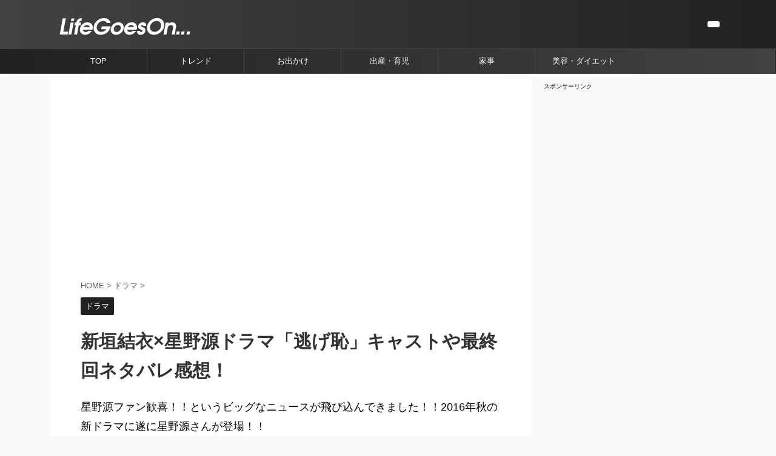

--- FILE ---
content_type: text/html; charset=UTF-8
request_url: https://lifegoeson.jp/nigeruha_cast/
body_size: 23757
content:

<!DOCTYPE html>
<!--[if lt IE 7]>
<html class="ie6" lang="ja"> <![endif]-->
<!--[if IE 7]>
<html class="i7" lang="ja"> <![endif]-->
<!--[if IE 8]>
<html class="ie" lang="ja"> <![endif]-->
<!--[if gt IE 8]><!-->
<html lang="ja" class="">
	<!--<![endif]-->
	<head prefix="og: http://ogp.me/ns# fb: http://ogp.me/ns/fb# article: http://ogp.me/ns/article#">
		<meta charset="UTF-8">
		<meta name="viewport" content="width=device-width,initial-scale=1.0,user-scalable=no,viewport-fit=cover">
		<meta name="format-detection" content="telephone=no">
		<meta name="referrer" content="no-referrer-when-downgrade"/>

		
		<link rel="alternate" type="application/rss+xml" title="LifeGoesOn... RSS Feed" href="https://lifegoeson.jp/feed/"/>
		<link rel="pingback" href="https://lifegoeson.jp/xmlrpc.php">
		<!--[if lt IE 9]>
		<script src="https://lifegoeson.jp/wp-content/themes/affinger5-20201225185015/js/html5shiv.js"></script>
		<![endif]-->
				<meta name='robots' content='max-image-preview:large'/>
<script type="text/javascript" id="wpp-js" src="https://lifegoeson.jp/wp-content/plugins/wordpress-popular-posts/assets/js/wpp.min.js" data-sampling="1" data-sampling-rate="100" data-api-url="https://lifegoeson.jp/wp-json/wordpress-popular-posts" data-post-id="1575" data-token="b4aa2baf52" data-lang="0" data-debug="0"></script>
<title>新垣結衣×星野源ドラマ「逃げ恥」キャストや最終回ネタバレ感想！</title>
<link rel='dns-prefetch' href='//ajax.googleapis.com'/>
		<!-- This site uses the Google Analytics by ExactMetrics plugin v8.0.1 - Using Analytics tracking - https://www.exactmetrics.com/ -->
		<!-- Note: ExactMetrics is not currently configured on this site. The site owner needs to authenticate with Google Analytics in the ExactMetrics settings panel. -->
					<!-- No tracking code set -->
				<!-- / Google Analytics by ExactMetrics -->
		<script type="text/javascript">//<![CDATA[
window._wpemojiSettings={"baseUrl":"https:\/\/s.w.org\/images\/core\/emoji\/15.0.3\/72x72\/","ext":".png","svgUrl":"https:\/\/s.w.org\/images\/core\/emoji\/15.0.3\/svg\/","svgExt":".svg","source":{"concatemoji":"https:\/\/lifegoeson.jp\/wp-includes\/js\/wp-emoji-release.min.js?ver=6.6.1"}};!function(i,n){var o,s,e;function c(e){try{var t={supportTests:e,timestamp:(new Date).valueOf()};sessionStorage.setItem(o,JSON.stringify(t))}catch(e){}}function p(e,t,n){e.clearRect(0,0,e.canvas.width,e.canvas.height),e.fillText(t,0,0);var t=new Uint32Array(e.getImageData(0,0,e.canvas.width,e.canvas.height).data),r=(e.clearRect(0,0,e.canvas.width,e.canvas.height),e.fillText(n,0,0),new Uint32Array(e.getImageData(0,0,e.canvas.width,e.canvas.height).data));return t.every(function(e,t){return e===r[t]})}function u(e,t,n){switch(t){case"flag":return n(e,"\ud83c\udff3\ufe0f\u200d\u26a7\ufe0f","\ud83c\udff3\ufe0f\u200b\u26a7\ufe0f")?!1:!n(e,"\ud83c\uddfa\ud83c\uddf3","\ud83c\uddfa\u200b\ud83c\uddf3")&&!n(e,"\ud83c\udff4\udb40\udc67\udb40\udc62\udb40\udc65\udb40\udc6e\udb40\udc67\udb40\udc7f","\ud83c\udff4\u200b\udb40\udc67\u200b\udb40\udc62\u200b\udb40\udc65\u200b\udb40\udc6e\u200b\udb40\udc67\u200b\udb40\udc7f");case"emoji":return!n(e,"\ud83d\udc26\u200d\u2b1b","\ud83d\udc26\u200b\u2b1b")}return!1}function f(e,t,n){var r="undefined"!=typeof WorkerGlobalScope&&self instanceof WorkerGlobalScope?new OffscreenCanvas(300,150):i.createElement("canvas"),a=r.getContext("2d",{willReadFrequently:!0}),o=(a.textBaseline="top",a.font="600 32px Arial",{});return e.forEach(function(e){o[e]=t(a,e,n)}),o}function t(e){var t=i.createElement("script");t.src=e,t.defer=!0,i.head.appendChild(t)}"undefined"!=typeof Promise&&(o="wpEmojiSettingsSupports",s=["flag","emoji"],n.supports={everything:!0,everythingExceptFlag:!0},e=new Promise(function(e){i.addEventListener("DOMContentLoaded",e,{once:!0})}),new Promise(function(t){var n=function(){try{var e=JSON.parse(sessionStorage.getItem(o));if("object"==typeof e&&"number"==typeof e.timestamp&&(new Date).valueOf()<e.timestamp+604800&&"object"==typeof e.supportTests)return e.supportTests}catch(e){}return null}();if(!n){if("undefined"!=typeof Worker&&"undefined"!=typeof OffscreenCanvas&&"undefined"!=typeof URL&&URL.createObjectURL&&"undefined"!=typeof Blob)try{var e="postMessage("+f.toString()+"("+[JSON.stringify(s),u.toString(),p.toString()].join(",")+"));",r=new Blob([e],{type:"text/javascript"}),a=new Worker(URL.createObjectURL(r),{name:"wpTestEmojiSupports"});return void(a.onmessage=function(e){c(n=e.data),a.terminate(),t(n)})}catch(e){}c(n=f(s,u,p))}t(n)}).then(function(e){for(var t in e)n.supports[t]=e[t],n.supports.everything=n.supports.everything&&n.supports[t],"flag"!==t&&(n.supports.everythingExceptFlag=n.supports.everythingExceptFlag&&n.supports[t]);n.supports.everythingExceptFlag=n.supports.everythingExceptFlag&&!n.supports.flag,n.DOMReady=!1,n.readyCallback=function(){n.DOMReady=!0}}).then(function(){return e}).then(function(){var e;n.supports.everything||(n.readyCallback(),(e=n.source||{}).concatemoji?t(e.concatemoji):e.wpemoji&&e.twemoji&&(t(e.twemoji),t(e.wpemoji)))}))}((window,document),window._wpemojiSettings);
//]]></script>
<style id='wp-emoji-styles-inline-css' type='text/css'>

	img.wp-smiley, img.emoji {
		display: inline !important;
		border: none !important;
		box-shadow: none !important;
		height: 1em !important;
		width: 1em !important;
		margin: 0 0.07em !important;
		vertical-align: -0.1em !important;
		background: none !important;
		padding: 0 !important;
	}
</style>
<link rel='stylesheet' id='wp-block-library-css' href='https://lifegoeson.jp/wp-includes/css/dist/block-library/style.min.css?ver=6.6.1' type='text/css' media='all'/>
<style id='classic-theme-styles-inline-css' type='text/css'>
/*! This file is auto-generated */
.wp-block-button__link{color:#fff;background-color:#32373c;border-radius:9999px;box-shadow:none;text-decoration:none;padding:calc(.667em + 2px) calc(1.333em + 2px);font-size:1.125em}.wp-block-file__button{background:#32373c;color:#fff;text-decoration:none}
</style>
<style id='global-styles-inline-css' type='text/css'>
:root{--wp--preset--aspect-ratio--square: 1;--wp--preset--aspect-ratio--4-3: 4/3;--wp--preset--aspect-ratio--3-4: 3/4;--wp--preset--aspect-ratio--3-2: 3/2;--wp--preset--aspect-ratio--2-3: 2/3;--wp--preset--aspect-ratio--16-9: 16/9;--wp--preset--aspect-ratio--9-16: 9/16;--wp--preset--color--black: #000000;--wp--preset--color--cyan-bluish-gray: #abb8c3;--wp--preset--color--white: #ffffff;--wp--preset--color--pale-pink: #f78da7;--wp--preset--color--vivid-red: #cf2e2e;--wp--preset--color--luminous-vivid-orange: #ff6900;--wp--preset--color--luminous-vivid-amber: #fcb900;--wp--preset--color--light-green-cyan: #7bdcb5;--wp--preset--color--vivid-green-cyan: #00d084;--wp--preset--color--pale-cyan-blue: #8ed1fc;--wp--preset--color--vivid-cyan-blue: #0693e3;--wp--preset--color--vivid-purple: #9b51e0;--wp--preset--color--soft-red: #e6514c;--wp--preset--color--light-grayish-red: #fdebee;--wp--preset--color--vivid-yellow: #ffc107;--wp--preset--color--very-pale-yellow: #fffde7;--wp--preset--color--very-light-gray: #fafafa;--wp--preset--color--very-dark-gray: #313131;--wp--preset--color--original-color-a: #43a047;--wp--preset--color--original-color-b: #795548;--wp--preset--color--original-color-c: #ec407a;--wp--preset--color--original-color-d: #9e9d24;--wp--preset--gradient--vivid-cyan-blue-to-vivid-purple: linear-gradient(135deg,rgba(6,147,227,1) 0%,rgb(155,81,224) 100%);--wp--preset--gradient--light-green-cyan-to-vivid-green-cyan: linear-gradient(135deg,rgb(122,220,180) 0%,rgb(0,208,130) 100%);--wp--preset--gradient--luminous-vivid-amber-to-luminous-vivid-orange: linear-gradient(135deg,rgba(252,185,0,1) 0%,rgba(255,105,0,1) 100%);--wp--preset--gradient--luminous-vivid-orange-to-vivid-red: linear-gradient(135deg,rgba(255,105,0,1) 0%,rgb(207,46,46) 100%);--wp--preset--gradient--very-light-gray-to-cyan-bluish-gray: linear-gradient(135deg,rgb(238,238,238) 0%,rgb(169,184,195) 100%);--wp--preset--gradient--cool-to-warm-spectrum: linear-gradient(135deg,rgb(74,234,220) 0%,rgb(151,120,209) 20%,rgb(207,42,186) 40%,rgb(238,44,130) 60%,rgb(251,105,98) 80%,rgb(254,248,76) 100%);--wp--preset--gradient--blush-light-purple: linear-gradient(135deg,rgb(255,206,236) 0%,rgb(152,150,240) 100%);--wp--preset--gradient--blush-bordeaux: linear-gradient(135deg,rgb(254,205,165) 0%,rgb(254,45,45) 50%,rgb(107,0,62) 100%);--wp--preset--gradient--luminous-dusk: linear-gradient(135deg,rgb(255,203,112) 0%,rgb(199,81,192) 50%,rgb(65,88,208) 100%);--wp--preset--gradient--pale-ocean: linear-gradient(135deg,rgb(255,245,203) 0%,rgb(182,227,212) 50%,rgb(51,167,181) 100%);--wp--preset--gradient--electric-grass: linear-gradient(135deg,rgb(202,248,128) 0%,rgb(113,206,126) 100%);--wp--preset--gradient--midnight: linear-gradient(135deg,rgb(2,3,129) 0%,rgb(40,116,252) 100%);--wp--preset--font-size--small: 13px;--wp--preset--font-size--medium: 20px;--wp--preset--font-size--large: 36px;--wp--preset--font-size--x-large: 42px;--wp--preset--spacing--20: 0.44rem;--wp--preset--spacing--30: 0.67rem;--wp--preset--spacing--40: 1rem;--wp--preset--spacing--50: 1.5rem;--wp--preset--spacing--60: 2.25rem;--wp--preset--spacing--70: 3.38rem;--wp--preset--spacing--80: 5.06rem;--wp--preset--shadow--natural: 6px 6px 9px rgba(0, 0, 0, 0.2);--wp--preset--shadow--deep: 12px 12px 50px rgba(0, 0, 0, 0.4);--wp--preset--shadow--sharp: 6px 6px 0px rgba(0, 0, 0, 0.2);--wp--preset--shadow--outlined: 6px 6px 0px -3px rgba(255, 255, 255, 1), 6px 6px rgba(0, 0, 0, 1);--wp--preset--shadow--crisp: 6px 6px 0px rgba(0, 0, 0, 1);}:where(.is-layout-flex){gap: 0.5em;}:where(.is-layout-grid){gap: 0.5em;}body .is-layout-flex{display: flex;}.is-layout-flex{flex-wrap: wrap;align-items: center;}.is-layout-flex > :is(*, div){margin: 0;}body .is-layout-grid{display: grid;}.is-layout-grid > :is(*, div){margin: 0;}:where(.wp-block-columns.is-layout-flex){gap: 2em;}:where(.wp-block-columns.is-layout-grid){gap: 2em;}:where(.wp-block-post-template.is-layout-flex){gap: 1.25em;}:where(.wp-block-post-template.is-layout-grid){gap: 1.25em;}.has-black-color{color: var(--wp--preset--color--black) !important;}.has-cyan-bluish-gray-color{color: var(--wp--preset--color--cyan-bluish-gray) !important;}.has-white-color{color: var(--wp--preset--color--white) !important;}.has-pale-pink-color{color: var(--wp--preset--color--pale-pink) !important;}.has-vivid-red-color{color: var(--wp--preset--color--vivid-red) !important;}.has-luminous-vivid-orange-color{color: var(--wp--preset--color--luminous-vivid-orange) !important;}.has-luminous-vivid-amber-color{color: var(--wp--preset--color--luminous-vivid-amber) !important;}.has-light-green-cyan-color{color: var(--wp--preset--color--light-green-cyan) !important;}.has-vivid-green-cyan-color{color: var(--wp--preset--color--vivid-green-cyan) !important;}.has-pale-cyan-blue-color{color: var(--wp--preset--color--pale-cyan-blue) !important;}.has-vivid-cyan-blue-color{color: var(--wp--preset--color--vivid-cyan-blue) !important;}.has-vivid-purple-color{color: var(--wp--preset--color--vivid-purple) !important;}.has-black-background-color{background-color: var(--wp--preset--color--black) !important;}.has-cyan-bluish-gray-background-color{background-color: var(--wp--preset--color--cyan-bluish-gray) !important;}.has-white-background-color{background-color: var(--wp--preset--color--white) !important;}.has-pale-pink-background-color{background-color: var(--wp--preset--color--pale-pink) !important;}.has-vivid-red-background-color{background-color: var(--wp--preset--color--vivid-red) !important;}.has-luminous-vivid-orange-background-color{background-color: var(--wp--preset--color--luminous-vivid-orange) !important;}.has-luminous-vivid-amber-background-color{background-color: var(--wp--preset--color--luminous-vivid-amber) !important;}.has-light-green-cyan-background-color{background-color: var(--wp--preset--color--light-green-cyan) !important;}.has-vivid-green-cyan-background-color{background-color: var(--wp--preset--color--vivid-green-cyan) !important;}.has-pale-cyan-blue-background-color{background-color: var(--wp--preset--color--pale-cyan-blue) !important;}.has-vivid-cyan-blue-background-color{background-color: var(--wp--preset--color--vivid-cyan-blue) !important;}.has-vivid-purple-background-color{background-color: var(--wp--preset--color--vivid-purple) !important;}.has-black-border-color{border-color: var(--wp--preset--color--black) !important;}.has-cyan-bluish-gray-border-color{border-color: var(--wp--preset--color--cyan-bluish-gray) !important;}.has-white-border-color{border-color: var(--wp--preset--color--white) !important;}.has-pale-pink-border-color{border-color: var(--wp--preset--color--pale-pink) !important;}.has-vivid-red-border-color{border-color: var(--wp--preset--color--vivid-red) !important;}.has-luminous-vivid-orange-border-color{border-color: var(--wp--preset--color--luminous-vivid-orange) !important;}.has-luminous-vivid-amber-border-color{border-color: var(--wp--preset--color--luminous-vivid-amber) !important;}.has-light-green-cyan-border-color{border-color: var(--wp--preset--color--light-green-cyan) !important;}.has-vivid-green-cyan-border-color{border-color: var(--wp--preset--color--vivid-green-cyan) !important;}.has-pale-cyan-blue-border-color{border-color: var(--wp--preset--color--pale-cyan-blue) !important;}.has-vivid-cyan-blue-border-color{border-color: var(--wp--preset--color--vivid-cyan-blue) !important;}.has-vivid-purple-border-color{border-color: var(--wp--preset--color--vivid-purple) !important;}.has-vivid-cyan-blue-to-vivid-purple-gradient-background{background: var(--wp--preset--gradient--vivid-cyan-blue-to-vivid-purple) !important;}.has-light-green-cyan-to-vivid-green-cyan-gradient-background{background: var(--wp--preset--gradient--light-green-cyan-to-vivid-green-cyan) !important;}.has-luminous-vivid-amber-to-luminous-vivid-orange-gradient-background{background: var(--wp--preset--gradient--luminous-vivid-amber-to-luminous-vivid-orange) !important;}.has-luminous-vivid-orange-to-vivid-red-gradient-background{background: var(--wp--preset--gradient--luminous-vivid-orange-to-vivid-red) !important;}.has-very-light-gray-to-cyan-bluish-gray-gradient-background{background: var(--wp--preset--gradient--very-light-gray-to-cyan-bluish-gray) !important;}.has-cool-to-warm-spectrum-gradient-background{background: var(--wp--preset--gradient--cool-to-warm-spectrum) !important;}.has-blush-light-purple-gradient-background{background: var(--wp--preset--gradient--blush-light-purple) !important;}.has-blush-bordeaux-gradient-background{background: var(--wp--preset--gradient--blush-bordeaux) !important;}.has-luminous-dusk-gradient-background{background: var(--wp--preset--gradient--luminous-dusk) !important;}.has-pale-ocean-gradient-background{background: var(--wp--preset--gradient--pale-ocean) !important;}.has-electric-grass-gradient-background{background: var(--wp--preset--gradient--electric-grass) !important;}.has-midnight-gradient-background{background: var(--wp--preset--gradient--midnight) !important;}.has-small-font-size{font-size: var(--wp--preset--font-size--small) !important;}.has-medium-font-size{font-size: var(--wp--preset--font-size--medium) !important;}.has-large-font-size{font-size: var(--wp--preset--font-size--large) !important;}.has-x-large-font-size{font-size: var(--wp--preset--font-size--x-large) !important;}
:where(.wp-block-post-template.is-layout-flex){gap: 1.25em;}:where(.wp-block-post-template.is-layout-grid){gap: 1.25em;}
:where(.wp-block-columns.is-layout-flex){gap: 2em;}:where(.wp-block-columns.is-layout-grid){gap: 2em;}
:root :where(.wp-block-pullquote){font-size: 1.5em;line-height: 1.6;}
</style>
<link rel='stylesheet' id='st-toc-css' href='https://lifegoeson.jp/wp-content/plugins/st-toc/assets/css/style.css?ver=20180717' type='text/css' media='all'/>
<link rel='stylesheet' id='wordpress-popular-posts-css-css' href='https://lifegoeson.jp/wp-content/plugins/wordpress-popular-posts/assets/css/wpp.css?ver=7.0.1' type='text/css' media='all'/>
<link rel='stylesheet' id='st-affiliate-manager-common-css' href='https://lifegoeson.jp/wp-content/plugins/st-affiliate-manager/Resources/assets/css/common.css?ver=20181128' type='text/css' media='all'/>
<link rel='stylesheet' id='normalize-css' href='https://lifegoeson.jp/wp-content/themes/affinger5-20201225185015/css/normalize.css?ver=1.5.9' type='text/css' media='all'/>
<link rel='stylesheet' id='font-awesome-css' href='https://lifegoeson.jp/wp-content/themes/affinger5-20201225185015/css/fontawesome/css/font-awesome.min.css?ver=4.7.0' type='text/css' media='all'/>
<link rel='stylesheet' id='font-awesome-animation-css' href='https://lifegoeson.jp/wp-content/themes/affinger5-20201225185015/css/fontawesome/css/font-awesome-animation.min.css?ver=6.6.1' type='text/css' media='all'/>
<link rel='stylesheet' id='st_svg-css' href='https://lifegoeson.jp/wp-content/themes/affinger5-20201225185015/st_svg/style.css?ver=6.6.1' type='text/css' media='all'/>
<link rel='stylesheet' id='slick-css' href='https://lifegoeson.jp/wp-content/themes/affinger5-20201225185015/vendor/slick/slick.css?ver=1.8.0' type='text/css' media='all'/>
<link rel='stylesheet' id='slick-theme-css' href='https://lifegoeson.jp/wp-content/themes/affinger5-20201225185015/vendor/slick/slick-theme.css?ver=1.8.0' type='text/css' media='all'/>
<link rel='stylesheet' id='fonts-googleapis-custom-css' href='http://josefin?ver=6.6.1' type='text/css' media='all'/>
<link rel='stylesheet' id='style-css' href='https://lifegoeson.jp/wp-content/themes/affinger5-20201225185015/style.css?ver=6.6.1' type='text/css' media='all'/>
<link rel='stylesheet' id='single-css' href='https://lifegoeson.jp/wp-content/themes/affinger5-20201225185015/st-rankcss.php' type='text/css' media='all'/>
<link rel='stylesheet' id='tablepress-default-css' href='https://lifegoeson.jp/wp-content/plugins/tablepress/css/build/default.css?ver=2.4.1' type='text/css' media='all'/>
<link rel='stylesheet' id='st-themecss-css' href='https://lifegoeson.jp/wp-content/themes/affinger5-20201225185015/st-themecss-loader.php?ver=6.6.1' type='text/css' media='all'/>
<script type="text/javascript" src="//ajax.googleapis.com/ajax/libs/jquery/1.11.3/jquery.min.js?ver=1.11.3" id="jquery-js"></script>
<script type="text/javascript" src="https://lifegoeson.jp/wp-content/themes/affinger5-20201225185015/js/smoothscroll.js?ver=6.6.1" id="smoothscroll-js"></script>
<link rel="https://api.w.org/" href="https://lifegoeson.jp/wp-json/"/><link rel="alternate" title="JSON" type="application/json" href="https://lifegoeson.jp/wp-json/wp/v2/posts/1575"/><link rel='shortlink' href='https://lifegoeson.jp/?p=1575'/>
<link rel="alternate" title="oEmbed (JSON)" type="application/json+oembed" href="https://lifegoeson.jp/wp-json/oembed/1.0/embed?url=https%3A%2F%2Flifegoeson.jp%2Fnigeruha_cast%2F"/>
<link rel="alternate" title="oEmbed (XML)" type="text/xml+oembed" href="https://lifegoeson.jp/wp-json/oembed/1.0/embed?url=https%3A%2F%2Flifegoeson.jp%2Fnigeruha_cast%2F&#038;format=xml"/>
            <style id="wpp-loading-animation-styles">@-webkit-keyframes bgslide{from{background-position-x:0}to{background-position-x:-200%}}@keyframes bgslide{from{background-position-x:0}to{background-position-x:-200%}}.wpp-widget-block-placeholder,.wpp-shortcode-placeholder{margin:0 auto;width:60px;height:3px;background:#dd3737;background:linear-gradient(90deg,#dd3737 0%,#571313 10%,#dd3737 100%);background-size:200% auto;border-radius:3px;-webkit-animation:bgslide 1s infinite linear;animation:bgslide 1s infinite linear}</style>
            <meta name="robots" content="index, follow"/>
<meta name="thumbnail" content="https://lifegoeson.jp/wp-content/uploads/2016/10/dorama.jpg">
<script async custom-element="amp-ad" src="https://cdn.ampproject.org/v0/amp-ad-0.1.js"></script>
<link rel="canonical" href="https://lifegoeson.jp/nigeruha_cast/"/>
<style type="text/css">.broken_link, a.broken_link {
	text-decoration: line-through;
}</style>			<script>(function(i,s,o,g,r,a,m){i['GoogleAnalyticsObject']=r;i[r]=i[r]||function(){(i[r].q=i[r].q||[]).push(arguments)},i[r].l=1*new Date();a=s.createElement(o),m=s.getElementsByTagName(o)[0];a.async=1;a.src=g;m.parentNode.insertBefore(a,m)})(window,document,'script','//www.google-analytics.com/analytics.js','ga');ga('create','UA-69912581-1','auto');ga('send','pageview');</script>
				<!-- OGP -->
	
						<meta name="twitter:card" content="summary_large_image">
				<meta name="twitter:site" content="@nico_lgo">
		<meta name="twitter:title" content="新垣結衣×星野源ドラマ「逃げ恥」キャストや最終回ネタバレ感想！">
		<meta name="twitter:description" content="星野源ファン歓喜！！というビッグなニュースが飛び込んできました！！2016年秋の新ドラマに遂に星野源さんが登場！！ TBS系列、10月11日（火）22時スタートの「逃げるは恥だが役に立つ」 共演はガッ">
		<meta name="twitter:image" content="https://lifegoeson.jp/wp-content/uploads/2016/10/dorama.jpg">
		<!-- /OGP -->
		


<script>jQuery(function(){jQuery('.st-btn-open').click(function(){jQuery(this).next('.st-slidebox').stop(true,true).slideToggle();jQuery(this).addClass('st-btn-open-click');});});</script>

	<script>jQuery(function(){jQuery('.post h2 , .h2modoki').wrapInner('<span class="st-dash-design"></span>');})</script>

<script>jQuery(function(){jQuery("#toc_container:not(:has(ul ul))").addClass("only-toc");jQuery(".st-ac-box ul:has(.cat-item)").each(function(){jQuery(this).addClass("st-ac-cat");});});</script>

<script>jQuery(function(){jQuery('.st-star').parent('.rankh4').css('padding-bottom','5px');});</script>


			</head>
	<body class="post-template-default single single-post postid-1575 single-format-standard not-front-page">				<div id="st-ami">
				<div id="wrapper" class="">
				<div id="wrapper-in">
					<header id="">
						<div id="headbox-bg">
							<div id="headbox">

								<nav id="s-navi" class="pcnone" data-st-nav data-st-nav-type="normal">
		<dl class="acordion is-active" data-st-nav-primary>
			<dt class="trigger">
				<p class="acordion_button"><span class="op op-menu"><i class="fa st-svg-menu"></i></span></p>

				
				
							<!-- 追加メニュー -->
							
							<!-- 追加メニュー2 -->
							
							</dt>

			<dd class="acordion_tree">
				<div class="acordion_tree_content">

					

												<div class="menu-%e3%82%b9%e3%83%9e%e3%83%9b%e3%83%a1%e3%83%8b%e3%83%a5%e3%83%bc-container"><ul id="menu-%e3%82%b9%e3%83%9e%e3%83%9b%e3%83%a1%e3%83%8b%e3%83%a5%e3%83%bc" class="menu"><li id="menu-item-3224" class="menu-item menu-item-type-custom menu-item-object-custom menu-item-home menu-item-3224"><a href="https://lifegoeson.jp/"><span class="menu-item-label">TOP</span></a></li>
<li id="menu-item-3225" class="menu-item menu-item-type-taxonomy menu-item-object-category menu-item-3225"><a href="https://lifegoeson.jp/category/trend/"><span class="menu-item-label">トレンド</span></a></li>
<li id="menu-item-3226" class="menu-item menu-item-type-taxonomy menu-item-object-category menu-item-3226"><a href="https://lifegoeson.jp/category/childbirth_and_childcare/"><span class="menu-item-label">出産・育児</span></a></li>
<li id="menu-item-3227" class="menu-item menu-item-type-taxonomy menu-item-object-category menu-item-3227"><a href="https://lifegoeson.jp/category/outdoor/"><span class="menu-item-label">お出かけ</span></a></li>
<li id="menu-item-3228" class="menu-item menu-item-type-taxonomy menu-item-object-category menu-item-3228"><a href="https://lifegoeson.jp/category/housekeeping/"><span class="menu-item-label">家事</span></a></li>
<li id="menu-item-3229" class="menu-item menu-item-type-taxonomy menu-item-object-category menu-item-3229"><a href="https://lifegoeson.jp/category/beauty_diet/"><span class="menu-item-label">美容・ダイエット</span></a></li>
<li id="menu-item-3230" class="menu-item menu-item-type-taxonomy menu-item-object-category menu-item-3230"><a href="https://lifegoeson.jp/category/music/"><span class="menu-item-label">音楽</span></a></li>
<li id="menu-item-3231" class="menu-item menu-item-type-taxonomy menu-item-object-category current-post-ancestor current-menu-parent current-post-parent menu-item-3231"><a href="https://lifegoeson.jp/category/drama/"><span class="menu-item-label">ドラマ</span></a></li>
<li id="menu-item-3232" class="menu-item menu-item-type-taxonomy menu-item-object-category menu-item-3232"><a href="https://lifegoeson.jp/category/books/"><span class="menu-item-label">購入した本</span></a></li>
<li id="menu-item-3233" class="menu-item menu-item-type-post_type menu-item-object-page menu-item-3233"><a href="https://lifegoeson.jp/pp/"><span class="menu-item-label">プライバシーポリシー／免責事項</span></a></li>
<li id="menu-item-3234" class="menu-item menu-item-type-post_type menu-item-object-page menu-item-3234"><a href="https://lifegoeson.jp/contact/"><span class="menu-item-label">お問い合わせ</span></a></li>
</ul></div>						<div class="clear"></div>

					
				</div>
			</dd>

					</dl>

					</nav>

								<div id="header-l">
									
									<div id="st-text-logo">
												<!-- ロゴ又はブログ名 -->
        							<p class="sitename sitename-only"><a href="https://lifegoeson.jp/">
                                            <img class="sitename-only-img" alt="LifeGoesOn..." src="http://lifegoeson.jp/wp-content/uploads/2017/05/logo_mono.png">
                                    </a></p>
                        
    									</div>
								</div><!-- /#header-l -->

								<div id="header-r" class="smanone">
									
	<div id="custom_html-5" class="widget_text headbox widget_custom_html"><div class="textwidget custom-html-widget"><script async src="//pagead2.googlesyndication.com/pagead/js/adsbygoogle.js"></script>
<script>(adsbygoogle=window.adsbygoogle||[]).push({google_ad_client:"ca-pub-6527521416545108",enable_page_level_ads:true});</script></div></div>								</div><!-- /#header-r -->
							</div><!-- /#headbox-bg -->
						</div><!-- /#headbox clearfix -->

						
						
						
						
											
	<div id="gazou-wide">
							<div id="st-menubox">
			<div id="st-menuwide">
				<nav class="smanone clearfix"><ul id="menu-%e3%82%ab%e3%83%86%e3%82%b4%e3%83%aa%e3%83%a1%e3%83%8b%e3%83%a5%e3%83%bc" class="menu"><li id="menu-item-5" class="menu-item menu-item-type-custom menu-item-object-custom menu-item-home menu-item-5"><a href="http://lifegoeson.jp/">TOP</a></li>
<li id="menu-item-182" class="menu-item menu-item-type-taxonomy menu-item-object-category menu-item-182"><a href="https://lifegoeson.jp/category/trend/">トレンド</a></li>
<li id="menu-item-2042" class="menu-item menu-item-type-taxonomy menu-item-object-category menu-item-2042"><a href="https://lifegoeson.jp/category/outdoor/">お出かけ</a></li>
<li id="menu-item-2266" class="menu-item menu-item-type-taxonomy menu-item-object-category menu-item-2266"><a href="https://lifegoeson.jp/category/childbirth_and_childcare/">出産・育児</a></li>
<li id="menu-item-2527" class="menu-item menu-item-type-taxonomy menu-item-object-category menu-item-2527"><a href="https://lifegoeson.jp/category/housekeeping/">家事</a></li>
<li id="menu-item-221" class="menu-item menu-item-type-taxonomy menu-item-object-category menu-item-221"><a href="https://lifegoeson.jp/category/beauty_diet/">美容・ダイエット</a></li>
</ul></nav>			</div>
		</div>
			
		
			</div>
					
					
					</header>

					

					<div id="content-w">

					
					
					
	
			<div id="st-header-post-under-box" class="st-header-post-no-data " style="">
			<div class="st-dark-cover">
							</div>
		</div>
	
<div id="content" class="clearfix">
	<div id="contentInner">
		<main>
			<article>
									<div id="post-1575" class="st-post post-1575 post type-post status-publish format-standard has-post-thumbnail hentry category-drama">
				
					
																
																		<div id="custom_html-6" class="widget_text st-widgets-box post-widgets-top widget_custom_html"><div class="textwidget custom-html-widget"><!-- Life リンクユニット -->
<ins class="adsbygoogle" style="display:block" data-ad-client="ca-pub-6527521416545108" data-ad-slot="8260551092" data-ad-format="link"></ins>
<script>(adsbygoogle=window.adsbygoogle||[]).push({});</script></div></div>											
					<!--ぱんくず -->
											<div id="breadcrumb">
							<ol itemscope itemtype="http://schema.org/BreadcrumbList">
								<li itemprop="itemListElement" itemscope itemtype="http://schema.org/ListItem">
									<a href="https://lifegoeson.jp" itemprop="item">
										<span itemprop="name">HOME</span>
									</a>
									&gt;
									<meta itemprop="position" content="1"/>
								</li>

								
																	<li itemprop="itemListElement" itemscope itemtype="http://schema.org/ListItem">
										<a href="https://lifegoeson.jp/category/drama/" itemprop="item">
											<span itemprop="name">ドラマ</span>
										</a>
										&gt;
										<meta itemprop="position" content="2"/>
									</li>
																								</ol>

													</div>
										<!--/ ぱんくず -->

					<!--ループ開始 -->
										
																									<p class="st-catgroup">
								<a href="https://lifegoeson.jp/category/drama/" title="View all posts in ドラマ" rel="category tag"><span class="catname st-catid167">ドラマ</span></a>							</p>
						
						<h1 class="entry-title">新垣結衣×星野源ドラマ「逃げ恥」キャストや最終回ネタバレ感想！</h1>

						
	<div class="blogbox st-hide">
		<p><span class="kdate">
											<i class="fa fa-refresh"></i><time class="updated" datetime="2016-10-20T13:42:21+0900">2016/10/20</time>
					</span></p>
	</div>
					
					
					<div class="mainbox">
						<div id="nocopy"><!-- コピー禁止エリアここから -->
							
							
							
							<div class="entry-content">
								<p>星野源ファン歓喜！！というビッグなニュースが飛び込んできました！！2016年秋の新ドラマに遂に星野源さんが登場！！</p>
<p>TBS系列、10月11日（火）22時スタートの「<strong>逃げるは恥だが役に立つ</strong>」</p>
<p>共演はガッキーこと新垣結衣さん。</p>
<p>星野さんのやくどころはガッキーと契約結婚？！したウブな男性会社員という事。</p>
<p>ウブな男性…うん！！イメージにぴったり（笑）！！</p>
<p>どんなストーリーになるのか気になりますよね？！</p>
<p>早速調査してみました！！</p>
<h3><i class="fa fa-check-circle"></i><span>逃げるは恥だが役に立つのあらすじは？</span></h3>
<p>主人公・森山みくりを演じるのは新垣結衣さん。</p>
<p>森山みくりは大学院卒の高学歴ガール。</p>
<p>だが、内定も取れず、派遣社員として勤務したのはいいが、その派遣切りにあってしまい、働き先がなくなってしまうという、絶賛大ピンチ中。</p>
<p>みくりの父は見るに見かねて会社員・津崎平匡（星野源）の家事代行、いわゆる家政婦のような形で働きに行かせる事に。</p>
<p>みくりの働きぶりは素晴らしく、見事津崎の信頼をGET!!</p>
<p>これでしばらくは安泰かと思った矢先にこの家事代行の仕事を失いそうになるという、またまた大ピンチの到来！！</p>
<p>そこでみくりは驚きの提案を津崎にする。</p>
<p>「就職という意味で結婚するのはどうですか？」 </p>
<p>津崎は驚く程真面目な男。</p>
<p>津崎が出した答えは「契約結婚」だった？！</p>
<p>二人はこの契約結婚を回りに知られる事がないよう生活する事になるが、いつまでこの関係の秘密が守られるのか…？！</p>
<p>そして、この二人の関係はずっと「契約結婚」のままなのか…？！</p>
<h3><i class="fa fa-check-circle"></i><span>逃げるが恥だが役に立つのキャストは？</span></h3>
<p>森山 みくり役：新垣 結衣</p>
<div id="attachment_1746" style="width: 310px" class="wp-caption alignnone"><img decoding="async" aria-describedby="caption-attachment-1746" src="http://lifegoeson.jp/wp-content/uploads/2016/10/aragakiyui-300x200.jpg" alt="新垣結衣" width="300" height="200" class="size-medium wp-image-1746" srcset="https://lifegoeson.jp/wp-content/uploads/2016/10/aragakiyui-300x200.jpg 300w, https://lifegoeson.jp/wp-content/uploads/2016/10/aragakiyui.jpg 600w" sizes="(max-width: 300px) 100vw, 300px"/><p id="caption-attachment-1746" class="wp-caption-text">出典：女性自身</p></div>
<p>津崎 平匡役：星野 源</p>
<div id="attachment_1748" style="width: 210px" class="wp-caption alignnone"><img decoding="async" aria-describedby="caption-attachment-1748" src="http://lifegoeson.jp/wp-content/uploads/2016/10/hosinogen-200x300.jpg" alt="星野源" width="200" height="300" class="size-medium wp-image-1748" srcset="https://lifegoeson.jp/wp-content/uploads/2016/10/hosinogen-200x300.jpg 200w, https://lifegoeson.jp/wp-content/uploads/2016/10/hosinogen.jpg 675w" sizes="(max-width: 200px) 100vw, 200px"/><p id="caption-attachment-1748" class="wp-caption-text">出典：RO69</p></div>
<p>風見 涼太役：大谷 亮平</p>
<div id="attachment_1749" style="width: 275px" class="wp-caption alignnone"><img decoding="async" aria-describedby="caption-attachment-1749" src="http://lifegoeson.jp/wp-content/uploads/2016/10/ootani-265x300.jpg" alt="大谷亮平" width="265" height="300" class="size-medium wp-image-1749" srcset="https://lifegoeson.jp/wp-content/uploads/2016/10/ootani-265x300.jpg 265w, https://lifegoeson.jp/wp-content/uploads/2016/10/ootani.jpg 565w" sizes="(max-width: 265px) 100vw, 265px"/><p id="caption-attachment-1749" class="wp-caption-text">出典：映画.com</p></div>
<p>日野 秀司役：藤井 隆</p>
<div id="attachment_1751" style="width: 249px" class="wp-caption alignnone"><img decoding="async" aria-describedby="caption-attachment-1751" src="http://lifegoeson.jp/wp-content/uploads/2016/10/hujii-239x300.jpg" alt="藤井隆" width="239" height="300" class="size-medium wp-image-1751" srcset="https://lifegoeson.jp/wp-content/uploads/2016/10/hujii-239x300.jpg 239w, https://lifegoeson.jp/wp-content/uploads/2016/10/hujii.jpg 375w" sizes="(max-width: 239px) 100vw, 239px"/><p id="caption-attachment-1751" class="wp-caption-text">出典： ORICON STYLE</p></div>
田中 安恵役：真野 恵里菜</p>
<p>梅原 ナツキ役：成田 凌</p>
<div id="attachment_1747" style="width: 220px" class="wp-caption alignnone"><img decoding="async" aria-describedby="caption-attachment-1747" src="http://lifegoeson.jp/wp-content/uploads/2016/10/naritaryo.jpg" alt="成田凌" width="210" height="315" class="size-full wp-image-1747" srcset="https://lifegoeson.jp/wp-content/uploads/2016/10/naritaryo.jpg 210w, https://lifegoeson.jp/wp-content/uploads/2016/10/naritaryo-200x300.jpg 200w" sizes="(max-width: 210px) 100vw, 210px"/><p id="caption-attachment-1747" class="wp-caption-text">出典：Deview</p></div>
<p>堀内　柚役：山賀 琴子</p>
<div id="attachment_1752" style="width: 310px" class="wp-caption alignnone"><img decoding="async" aria-describedby="caption-attachment-1752" src="http://lifegoeson.jp/wp-content/uploads/2016/10/sanga-300x300.jpg" alt="山賀琴子" width="300" height="300" class="size-medium wp-image-1752" srcset="https://lifegoeson.jp/wp-content/uploads/2016/10/sanga-300x300.jpg 300w, https://lifegoeson.jp/wp-content/uploads/2016/10/sanga-60x60.jpg 60w, https://lifegoeson.jp/wp-content/uploads/2016/10/sanga-150x150.jpg 150w, https://lifegoeson.jp/wp-content/uploads/2016/10/sanga-100x100.jpg 100w, https://lifegoeson.jp/wp-content/uploads/2016/10/sanga.jpg 400w" sizes="(max-width: 300px) 100vw, 300px"/><p id="caption-attachment-1752" class="wp-caption-text">出典：山賀琴子　Twitter</p></div>
　<br/>
森山 栃男役：宇梶 剛士</p>
<div id="attachment_1753" style="width: 209px" class="wp-caption alignnone"><img decoding="async" aria-describedby="caption-attachment-1753" src="http://lifegoeson.jp/wp-content/uploads/2016/10/ukaji-199x300.jpg" alt="宇梶 剛士" width="199" height="300" class="size-medium wp-image-1753" srcset="https://lifegoeson.jp/wp-content/uploads/2016/10/ukaji-199x300.jpg 199w, https://lifegoeson.jp/wp-content/uploads/2016/10/ukaji.jpg 312w" sizes="(max-width: 199px) 100vw, 199px"/><p id="caption-attachment-1753" class="wp-caption-text">出典：ORICON STILE</p></div>
<p>森山　桜役：富田 靖子<br/>
　<br/>
<div id="attachment_1755" style="width: 224px" class="wp-caption alignnone"><img decoding="async" aria-describedby="caption-attachment-1755" src="http://lifegoeson.jp/wp-content/uploads/2016/10/tomita-214x300.jpg" alt="富田 靖子" width="214" height="300" class="size-medium wp-image-1755" srcset="https://lifegoeson.jp/wp-content/uploads/2016/10/tomita-214x300.jpg 214w, https://lifegoeson.jp/wp-content/uploads/2016/10/tomita.jpg 336w" sizes="(max-width: 214px) 100vw, 214px"/><p id="caption-attachment-1755" class="wp-caption-text">出典：ORICON STYLE</p></div>
<p>沼田 頼綱役：古田 新太</p>
<div id="attachment_1757" style="width: 260px" class="wp-caption alignnone"><img decoding="async" aria-describedby="caption-attachment-1757" src="http://lifegoeson.jp/wp-content/uploads/2016/10/huruta-250x300.jpg" alt="古田 新太" width="250" height="300" class="size-medium wp-image-1757" srcset="https://lifegoeson.jp/wp-content/uploads/2016/10/huruta-250x300.jpg 250w, https://lifegoeson.jp/wp-content/uploads/2016/10/huruta.jpg 320w" sizes="(max-width: 250px) 100vw, 250px"/><p id="caption-attachment-1757" class="wp-caption-text">出典：株式会社キューブ　オフィシャルサイト</p></div>
　<br/>
土屋 百合役：石田 ゆりこ</p>
<div id="attachment_1761" style="width: 260px" class="wp-caption alignnone"><img decoding="async" aria-describedby="caption-attachment-1761" src="http://lifegoeson.jp/wp-content/uploads/2016/10/isida.jpg" alt="石田ゆりこ" width="250" height="250" class="size-full wp-image-1761" srcset="https://lifegoeson.jp/wp-content/uploads/2016/10/isida.jpg 250w, https://lifegoeson.jp/wp-content/uploads/2016/10/isida-60x60.jpg 60w, https://lifegoeson.jp/wp-content/uploads/2016/10/isida-150x150.jpg 150w, https://lifegoeson.jp/wp-content/uploads/2016/10/isida-100x100.jpg 100w" sizes="(max-width: 250px) 100vw, 250px"/><p id="caption-attachment-1761" class="wp-caption-text">出典：アサ芸プラス</p></div>
<p>おぉ！！成田凌さんも出演する！！</p>
<p>最近映画にドラマに出演されていますねぇ。凄くかっこいいので検索したら、あまりにも若いので驚いた記憶があります…。</p>
<p>22歳なんですが、22にはとても見えなくて、え？！そんな若いの？！って…（笑）</p>
<p>藤井隆さんも連ドラかなり久しぶりですね。最近は舞台の方での活躍も目立っていますもんね。</p>
<p>古田新太さんが出るってだけでかなり面白くなりそうな気がします。</p>
<p>ベテラン俳優から若手の俳優まで面白い組み合わせのキャストが揃ったなぁという感じがします。</p>
<p>ガッキーのドラマは舘ひろしさんと共演していた「パパと娘の7日間」や「リーガルハイ」が大好きで、結構好きなドラマあるので、今回のも非常に楽しみです。</p>
<p>ガッキーはちょっとコメディ系のドラマの方がハマり役になる事が多いなぁと個人的に思います。</p>
<p><font size="0.5em">スポンサードリンク</font><br/>
<script async src="//pagead2.googlesyndication.com/pagead/js/adsbygoogle.js"></script><br/>
<!-- Life03 --><br/>
<ins class="adsbygoogle" style="display:block" data-ad-client="ca-pub-6527521416545108" data-ad-slot="8397328674" data-ad-format="rectangle"></ins><br/>
<script>(adsbygoogle=window.adsbygoogle||[]).push({});</script></p>
<h3><i class="fa fa-check-circle"></i><span>逃げるは恥だが役に立つ<br/>
の最終回ネタバレ感想！ラストはどうなる？</span></h3>
<p>今回のドラマ「逃げるは恥だが役に立つ」は原作が漫画のドラマ。</p>
<p>現在1巻～7巻が発売中で2016年冬に8巻が発売予定という事で、漫画の方もまだ完結していないんですよね。</p>
<p>なので、ドラマ版はオリジナルのラストを迎える事になるかと思います。</p>
<p>漫画がまだ終わっていないという事もあり、まだ続くの？！という感じのラストになるかと思いますが、物語の柱として「みくりの就職先がない」という事と、「契約結婚」という二点があります。</p>
<p>なので、この就職先に関してはみくりに就職先が見つかり、働き口がない為にした契約結婚という形をさぁどうする？？という事になり、そこで二人はお互いの関係は契約結婚ではなく、もうお互いに本当に愛する人、かけがえのない人になっていた事に気づく、という所で終わるのではないかな、と思いました。</p>
<p>もしかしたらこのドラマシーズン2があるのかな？！くらいのまだ続けるなら続けられそう、くらいの感じの終わり方かなぁと（笑）</p>
<p>本当のお互いの気持ちが固まるまでの日常や恋愛のごたごたのラブコメドラマになるのかなぁという感じです。</p>
<p>原作が完結していないドラマをどこまでドラマでまとめられるのか、という所もありますが…。</p>
<p>契約結婚、という新しい題材のドラマなので、どこまで面白くまとめられたドラマになるのか楽しみです！！</p>
<p>今回のドラマは一体どんな展開になっていくのか？！</p>
<p>放送開始を楽しみに待ちたいと思います！！</p>
							</div>
						</div><!-- コピー禁止エリアここまで -->

												
					<div class="adbox">
				
									<div class="textwidget custom-html-widget"><font size="0.5em">スポンサーリンク</font><br/>
<script async src="//pagead2.googlesyndication.com/pagead/js/adsbygoogle.js"></script>
<!-- Life 336 -->
<ins class="adsbygoogle" style="display:inline-block;width:336px;height:280px" data-ad-client="ca-pub-6527521416545108" data-ad-slot="6512105444"></ins>
<script>(adsbygoogle=window.adsbygoogle||[]).push({});</script></div>					        
	
									<div style="padding-top:10px;">
						
					<div class="textwidget custom-html-widget"><font size="0.5em">スポンサーリンク</font><br/>
<script async src="//pagead2.googlesyndication.com/pagead/js/adsbygoogle.js"></script>
<!-- Life 336 -->
<ins class="adsbygoogle" style="display:inline-block;width:336px;height:280px" data-ad-client="ca-pub-6527521416545108" data-ad-slot="6512105444"></ins>
<script>(adsbygoogle=window.adsbygoogle||[]).push({});</script></div>		        
	
					</div>
							</div>
			

																					<div id="text-17" class="st-widgets-box post-widgets-bottom widget_text"><p class="st-widgets-title">関連コンテンツ</p>			<div class="textwidget"><p><script async src="//pagead2.googlesyndication.com/pagead/js/adsbygoogle.js"></script><br/>
<ins class="adsbygoogle" style="display: block;" data-ad-format="autorelaxed" data-ad-client="ca-pub-6527521416545108" data-ad-slot="4687772275"></ins><br/>
<script>(adsbygoogle=window.adsbygoogle||[]).push({});</script></p>
</div>
		</div>													
					</div><!-- .mainboxここまで -->

																
					
					
	
	<div class="sns ">
	<ul class="clearfix">
					<!--ツイートボタン-->
			<li class="twitter"> 
			<a rel="nofollow" onclick="window.open('//twitter.com/intent/tweet?url=https%3A%2F%2Flifegoeson.jp%2Fnigeruha_cast%2F&text=%E6%96%B0%E5%9E%A3%E7%B5%90%E8%A1%A3%C3%97%E6%98%9F%E9%87%8E%E6%BA%90%E3%83%89%E3%83%A9%E3%83%9E%E3%80%8C%E9%80%83%E3%81%92%E6%81%A5%E3%80%8D%E3%82%AD%E3%83%A3%E3%82%B9%E3%83%88%E3%82%84%E6%9C%80%E7%B5%82%E5%9B%9E%E3%83%8D%E3%82%BF%E3%83%90%E3%83%AC%E6%84%9F%E6%83%B3%EF%BC%81&via=nico_lgo&tw_p=tweetbutton', '', 'width=500,height=450'); return false;"><i class="fa fa-twitter"></i><span class="snstext ">Twitter</span></a>
			</li>
		
					<!--シェアボタン-->      
			<li class="facebook">
			<a href="//www.facebook.com/sharer.php?src=bm&u=https%3A%2F%2Flifegoeson.jp%2Fnigeruha_cast%2F&t=%E6%96%B0%E5%9E%A3%E7%B5%90%E8%A1%A3%C3%97%E6%98%9F%E9%87%8E%E6%BA%90%E3%83%89%E3%83%A9%E3%83%9E%E3%80%8C%E9%80%83%E3%81%92%E6%81%A5%E3%80%8D%E3%82%AD%E3%83%A3%E3%82%B9%E3%83%88%E3%82%84%E6%9C%80%E7%B5%82%E5%9B%9E%E3%83%8D%E3%82%BF%E3%83%90%E3%83%AC%E6%84%9F%E6%83%B3%EF%BC%81" target="_blank" rel="nofollow noopener"><i class="fa fa-facebook"></i><span class="snstext ">Share</span>
			</a>
			</li>
		
					<!--ポケットボタン-->      
			<li class="pocket">
			<a rel="nofollow" onclick="window.open('//getpocket.com/edit?url=https%3A%2F%2Flifegoeson.jp%2Fnigeruha_cast%2F&title=%E6%96%B0%E5%9E%A3%E7%B5%90%E8%A1%A3%C3%97%E6%98%9F%E9%87%8E%E6%BA%90%E3%83%89%E3%83%A9%E3%83%9E%E3%80%8C%E9%80%83%E3%81%92%E6%81%A5%E3%80%8D%E3%82%AD%E3%83%A3%E3%82%B9%E3%83%88%E3%82%84%E6%9C%80%E7%B5%82%E5%9B%9E%E3%83%8D%E3%82%BF%E3%83%90%E3%83%AC%E6%84%9F%E6%83%B3%EF%BC%81', '', 'width=500,height=350'); return false;"><i class="fa fa-get-pocket"></i><span class="snstext ">Pocket</span></a></li>
		
					<!--はてブボタン-->
			<li class="hatebu">       
				<a href="//b.hatena.ne.jp/entry/https://lifegoeson.jp/nigeruha_cast/" class="hatena-bookmark-button" data-hatena-bookmark-layout="simple" title="新垣結衣×星野源ドラマ「逃げ恥」キャストや最終回ネタバレ感想！" rel="nofollow"><i class="fa st-svg-hateb"></i><span class="snstext ">Hatena</span>
				</a><script type="text/javascript" src="//b.st-hatena.com/js/bookmark_button.js" charset="utf-8" async="async"></script>

			</li>
		
		
					<!--LINEボタン-->   
			<li class="line">
			<a href="//line.me/R/msg/text/?%E6%96%B0%E5%9E%A3%E7%B5%90%E8%A1%A3%C3%97%E6%98%9F%E9%87%8E%E6%BA%90%E3%83%89%E3%83%A9%E3%83%9E%E3%80%8C%E9%80%83%E3%81%92%E6%81%A5%E3%80%8D%E3%82%AD%E3%83%A3%E3%82%B9%E3%83%88%E3%82%84%E6%9C%80%E7%B5%82%E5%9B%9E%E3%83%8D%E3%82%BF%E3%83%90%E3%83%AC%E6%84%9F%E6%83%B3%EF%BC%81%0Ahttps%3A%2F%2Flifegoeson.jp%2Fnigeruha_cast%2F" target="_blank" rel="nofollow noopener"><i class="fa fa-comment" aria-hidden="true"></i><span class="snstext">LINE</span></a>
			</li> 
		
		
					<!--URLコピーボタン-->
			<li class="share-copy">
			<a href="#" rel="nofollow" data-st-copy-text="新垣結衣×星野源ドラマ「逃げ恥」キャストや最終回ネタバレ感想！ / https://lifegoeson.jp/nigeruha_cast/"><i class="fa fa-clipboard"></i><span class="snstext">コピーする</span></a>
			</li>
		
	</ul>

	</div> 

											
											<p class="tagst">
							<i class="fa fa-folder-open-o" aria-hidden="true"></i>-<a href="https://lifegoeson.jp/category/drama/" rel="category tag">ドラマ</a><br/>
													</p>
					
					<aside>
						<p class="author" style="display:none;"><a href="https://lifegoeson.jp/author/nicoyome/" title="nicoyome" class="vcard author"><span class="fn">author</span></a></p>
																		<!--ループ終了-->

																					<hr class="hrcss">

<div id="comments">
	
		<div id="respond" class="comment-respond">
		<h3 id="reply-title" class="comment-reply-title">comment <small><a rel="nofollow" id="cancel-comment-reply-link" href="/nigeruha_cast/#respond" style="display:none;">コメントをキャンセル</a></small></h3><form action="https://lifegoeson.jp/wp-comments-post.php" method="post" id="commentform" class="comment-form"><p class="comment-notes"><span id="email-notes">メールアドレスが公開されることはありません。</span> <span class="required-field-message"><span class="required">※</span> が付いている欄は必須項目です</span></p><p class="comment-form-comment"><label for="comment">コメント <span class="required">※</span></label> <textarea id="comment" name="comment" cols="45" rows="8" maxlength="65525" required="required"></textarea></p><p class="comment-form-author"><label for="author">名前 <span class="required">※</span></label> <input id="author" name="author" type="text" value="" size="30" maxlength="245" autocomplete="name" required="required"/></p>
<p class="comment-form-email"><label for="email">メール <span class="required">※</span></label> <input id="email" name="email" type="text" value="" size="30" maxlength="100" aria-describedby="email-notes" autocomplete="email" required="required"/></p>
<p class="comment-form-url"><label for="url">サイト</label> <input id="url" name="url" type="text" value="" size="30" maxlength="200" autocomplete="url"/></p>
<p class="form-submit"><input name="submit" type="submit" id="submit" class="submit" value="送信"/> <input type='hidden' name='comment_post_ID' value='1575' id='comment_post_ID'/>
<input type='hidden' name='comment_parent' id='comment_parent' value='0'/>
</p><p style="display: none;"><input type="hidden" id="akismet_comment_nonce" name="akismet_comment_nonce" value="52e54d7a51"/></p><p style="display: none !important;" class="akismet-fields-container" data-prefix="ak_"><label>&#916;<textarea name="ak_hp_textarea" cols="45" rows="8" maxlength="100"></textarea></label><input type="hidden" id="ak_js_1" name="ak_js" value="207"/><script>document.getElementById("ak_js_1").setAttribute("value",(new Date()).getTime());</script></p></form>	</div><!-- #respond -->
	<p class="akismet_comment_form_privacy_notice">このサイトはスパムを低減するために Akismet を使っています。<a href="https://akismet.com/privacy/" target="_blank" rel="nofollow noopener">コメントデータの処理方法の詳細はこちらをご覧ください</a>。</p></div>


<!-- END singer -->
													
						<!--関連記事-->
						
	
	<h4 class="point"><span class="point-in">関連記事</span></h4>

	
	<div class="kanren-card-list post-card-list has-excerpt has-date is-small-columns-2 is-medium-columns-3 is-large-columns-4" data-st-load-more-content data-st-load-more-id="17b84a15-c3d9-4b62-96ba-f51fb221edee">
					
			<div class="post-card-list-item post-card">
				<div class="post-card-image">
					<a href="https://lifegoeson.jp/aogeba_3/"><img src="https://lifegoeson.jp/wp-content/themes/affinger5-20201225185015/images/no-img.png" alt="no image" title="no image" width="202" height="202"></a>

											
					
					
				</div>

				<div class="post-card-body">
					<div class="post-card-text">
						<h5 class="post-card-title"><a href="https://lifegoeson.jp/aogeba_3/">仰げば尊し3話ドラマ感想！ネタバレ注意！ついに青島が!?</a></h5>

						<div class="post-card-excerpt">
							<p>青島（村上虹郎）ら5人と対立する上級生・陣内（高畑裕太）達。 激しさを増すばかりの抗争で遂に高杢（太賀）、桑田（佐野岳）の2人が拉致されてしまう事態に。 青島ら5人は仲間割れを起こしてしまっていた。その理由は安保（北村匠海）らが吹奏楽部に入った事。 だが、青島は木藤良（真剣佑）と共に拉致されてしまった高杢らを助けに駆けつける。 その後、樋熊（寺尾聰）が仲裁に入るが、事態は警察沙汰となってしまった。 とうとう警察沙汰の事態になってしまいましたね…。 この間の音楽室での問題で退学寸前になりましたが、何とか学校 ... </p>
						</div>
					</div>
				</div>
			</div>
					
			<div class="post-card-list-item post-card">
				<div class="post-card-image">
					<a href="https://lifegoeson.jp/aogeba/"><img width="202" height="150" src="https://lifegoeson.jp/wp-content/uploads/2016/07/aogeba-202x150.jpg" class="attachment-st_post_slider_3 size-st_post_slider_3 wp-post-image" alt="" decoding="async" srcset="https://lifegoeson.jp/wp-content/uploads/2016/07/aogeba-202x150.jpg 202w, https://lifegoeson.jp/wp-content/uploads/2016/07/aogeba-343x254.jpg 343w" sizes="(max-width: 202px) 100vw, 202px"/></a>

											
					
					
				</div>

				<div class="post-card-body">
					<div class="post-card-text">
						<h5 class="post-card-title"><a href="https://lifegoeson.jp/aogeba/">仰げば尊し最終回！ドラマは実話とは違う結末!?先生はどうなる!?</a></h5>

						<div class="post-card-excerpt">
							<p>現在大好評を博している日曜ドラマ「仰げば尊し」。 二世タレントが数多く出演している事でも話題ですね。 実はこのドラマ、実話を元に作られているのです！！ その原作について解説していきたいと思います。 原作は石川高子さん著「ブラバンキッズ・ラプソディー―野庭高校吹奏楽部と中澤忠雄の挑戦」という作品です。 ブラバンキッズ・ラプソディー―野庭高校吹奏楽部と中澤忠雄の挑戦 ドラマでは同じ野庭高校が美咲高校、中澤先生が寺尾聡さん演じる樋熊先生、という形で描かれています。 ドラマの第一話の冒頭でも石井杏奈演じる有馬渚が ... </p>
						</div>
					</div>
				</div>
			</div>
					
			<div class="post-card-list-item post-card">
				<div class="post-card-image">
					<a href="https://lifegoeson.jp/bakemononoko/"><img width="202" height="150" src="https://lifegoeson.jp/wp-content/uploads/2018/07/bakemononoko-c-202x150.jpg" class="attachment-st_post_slider_3 size-st_post_slider_3 wp-post-image" alt="バケモノの子フル動画を無料視聴する方法！テレビ見逃し配信はどこで観れる？" decoding="async" srcset="https://lifegoeson.jp/wp-content/uploads/2018/07/bakemononoko-c-202x150.jpg 202w, https://lifegoeson.jp/wp-content/uploads/2018/07/bakemononoko-c-640x475.jpg 640w, https://lifegoeson.jp/wp-content/uploads/2018/07/bakemononoko-c-343x254.jpg 343w" sizes="(max-width: 202px) 100vw, 202px"/></a>

											
					
					
				</div>

				<div class="post-card-body">
					<div class="post-card-text">
						<h5 class="post-card-title"><a href="https://lifegoeson.jp/bakemononoko/">バケモノの子フル動画を無料視聴する方法！テレビ見逃し配信(再放送)はこちら！</a></h5>

						<div class="post-card-excerpt">
							<p>今年も細田守監督の夏がやってきました。 もう夏の恒例行事のようになってきましたね。 昔は「夏」と言えば「TUBE」でしたし、 もうちょっと前は「オメガトライブ」でした。 （歳がバレますね。。w） しかし、もう2000年代の夏はこれですね。 「細田作品」 「時をかける少女」から始まった夏リリース。 「サマーウォーズ」、 「おおかみこどもの雨と雪」、 そして2015年に公開した「バケモノの子」。 今年の夏の「未来のミライ」も非常に楽しみですね！！ 今回はテレビ放送を見逃してしまった方のために、 「バケモノの子 ... </p>
						</div>
					</div>
				</div>
			</div>
					
			<div class="post-card-list-item post-card">
				<div class="post-card-image">
					<a href="https://lifegoeson.jp/fuyuhikosan/"><img width="202" height="150" src="https://lifegoeson.jp/wp-content/uploads/2017/05/fuyuhiko-202x150.jpg" class="attachment-st_post_slider_3 size-st_post_slider_3 wp-post-image" alt="冬彦さん" decoding="async" srcset="https://lifegoeson.jp/wp-content/uploads/2017/05/fuyuhiko-202x150.jpg 202w, https://lifegoeson.jp/wp-content/uploads/2017/05/fuyuhiko-343x254.jpg 343w" sizes="(max-width: 202px) 100vw, 202px"/></a>

											
					
					
				</div>

				<div class="post-card-body">
					<div class="post-card-text">
						<h5 class="post-card-title"><a href="https://lifegoeson.jp/fuyuhikosan/">冬彦さんとまりおさんのドラマ動画を無料でイッキ見！再脚光も納得w</a></h5>

						<div class="post-card-excerpt">
							<p>東出くんの怪演が話題の「あなたのことはそれほど」。 観てますか？ 私は原作の漫画が好きで、ドラマも観ています。 もともといくえみ綾の漫画が好きなんですよね。 で、ドラマの方はどうかというと、原作よりもなんだかとっても安っぽーーーい感じになってしまってますが、そんな中でも、東出昌大の演技が、「冬彦さんを思い起こさせる」と話題になっているようですね。 ところで冬彦さんはご存知でしょうか？ 冬彦さんの画像 若い方は知らないですよね。。 その昔一世を風靡したといっても過言ではない、マザコンキャラです。 冬彦さんは ... </p>
						</div>
					</div>
				</div>
			</div>
					
			<div class="post-card-list-item post-card">
				<div class="post-card-image">
					<a href="https://lifegoeson.jp/soshitedaremo_last/"><img src="https://lifegoeson.jp/wp-content/themes/affinger5-20201225185015/images/no-img.png" alt="no image" title="no image" width="202" height="202"></a>

											
					
					
				</div>

				<div class="post-card-body">
					<div class="post-card-text">
						<h5 class="post-card-title"><a href="https://lifegoeson.jp/soshitedaremo_last/">そして誰も犯人は？最終回ネタバレ？アガサの小説との関係は…</a></h5>

						<div class="post-card-excerpt">
							<p>そして、誰もいなくなった最終回はどうなる？アガサクリスティの小説との関係は？ 今期一番のドラマとの呼び声も高い「そして、誰もいなくなった」。 謎が謎を呼ぶ展開で、毎回目が離せないですよね！ このドラマ、原作はないと言われているのですが、実は同名のタイトルの小説があるのです。 1940年に発売された「そして誰もいなくなった」という作品。 作者はかの有名なミステリー界の大巨匠・アガサクリスティ。 アガサクリスティの代表作とも言われる作品で、作品発表から今年で何と76年！！ 76年経った現在でも多くのファンを魅 ... </p>
						</div>
					</div>
				</div>
			</div>
					
			<div class="post-card-list-item post-card">
				<div class="post-card-image">
					<a href="https://lifegoeson.jp/shounen/"><img width="202" height="150" src="https://lifegoeson.jp/wp-content/uploads/2018/08/shounen-202x150.jpg" class="attachment-st_post_slider_3 size-st_post_slider_3 wp-post-image" alt="娼年" decoding="async" srcset="https://lifegoeson.jp/wp-content/uploads/2018/08/shounen-202x150.jpg 202w, https://lifegoeson.jp/wp-content/uploads/2018/08/shounen-343x254.jpg 343w" sizes="(max-width: 202px) 100vw, 202px"/></a>

											
					
					
				</div>

				<div class="post-card-body">
					<div class="post-card-text">
						<h5 class="post-card-title"><a href="https://lifegoeson.jp/shounen/">娼年(映画)松坂桃李の濡れ場動画を無料視聴する方法！キャスト相関図で激しさもチェック！</a></h5>

						<div class="post-card-excerpt">
							<p>出演者が一糸まとわず"表現"するというセンセーショナルな内容で話題騒然と2016年8月の舞台。 全公演、即日完売。 阿鼻叫喚、悲鳴の渦が巻き起こった。 主演は松坂桃李、演出は三浦大輔。 原作は石田衣良の恋愛小説（2001年）。 名門大学に通いながら、退屈な日々を悶々と過ごす主人公リョウ。 そんな中、バイト先のバーに現れた美しい女性、御堂静香。 「女なんてつまんないよ」というリョウ。 そんなリョウに静香は自身が手がける会員制ボーイズクラブ、「Le Club Passion」への入店試験を受けさせ、リョウは入 ... </p>
						</div>
					</div>
				</div>
			</div>
					
			<div class="post-card-list-item post-card">
				<div class="post-card-image">
					<a href="https://lifegoeson.jp/walkingdead_season7_1/"><img width="202" height="150" src="https://lifegoeson.jp/wp-content/uploads/2016/10/season7_1_3-202x150.jpg" class="attachment-st_post_slider_3 size-st_post_slider_3 wp-post-image" alt="ウォーキング デッド season7" decoding="async" srcset="https://lifegoeson.jp/wp-content/uploads/2016/10/season7_1_3-202x150.jpg 202w, https://lifegoeson.jp/wp-content/uploads/2016/10/season7_1_3-343x254.jpg 343w" sizes="(max-width: 202px) 100vw, 202px"/></a>

											
					
					
				</div>

				<div class="post-card-body">
					<div class="post-card-text">
						<h5 class="post-card-title"><a href="https://lifegoeson.jp/walkingdead_season7_1/">ウォーキングデッド シーズン7ネタバレ！まさかの犠牲者に悲鳴続出！</a></h5>

						<div class="post-card-excerpt">
							<p>キタキタキタキタキタキタッ！！！ どれだけこの日を待ちわびたことか。。。 いよいよ配信開始されましたね！！ ウォーキングデッド シーズン7！！！ もう観ましたか!? 出典：FOX 私はシーズン6の時は、あえて一週間とか観ずに貯め、次の話も観たければイッキに観れるけどどうする!?って状態をつくりながら楽しんでいたんですが。。。 今回ばかりは我慢できませんでしたね。 観ちゃいました。早速。 シーズン6の最終話、最後のシーンで、誰かしらが地獄のバット「ルシール」で滅多打ちにされたらしき場面で終わっていたじゃない ... </p>
						</div>
					</div>
				</div>
			</div>
					
			<div class="post-card-list-item post-card">
				<div class="post-card-image">
					<a href="https://lifegoeson.jp/hope/"><img src="https://lifegoeson.jp/wp-content/themes/affinger5-20201225185015/images/no-img.png" alt="no image" title="no image" width="202" height="202"></a>

											
					
					
				</div>

				<div class="post-card-body">
					<div class="post-card-text">
						<h5 class="post-card-title"><a href="https://lifegoeson.jp/hope/">HOPE期待ゼロの新入社員の最終回ネタバレ！原作(韓国ミセン)と同じ!?</a></h5>

						<div class="post-card-excerpt">
							<p>現在日曜夜9時にフジテレビ系列で放送されているドラマ「HOPE〜期待ゼロの新入社員〜」。 このドラマは韓国で放送されていたドラマ「ミセン」が原題となっています。 このドラマ、韓国で大ヒットを記録し、社会現象まで巻き起こしたドラマ。その為、日本でも高視聴率が期待されています。 原作があるとなると、最終回どうなるか先に知りたい！！と言う気持ちになる方も多いのでは？？ そんな方の為に、ラストどうなるか調査してみました！！ 韓国版のドラマの放送終了後は「ミセンシンドローム」と言われる程の社会現象になりました 韓国 ... </p>
						</div>
					</div>
				</div>
			</div>
					
			<div class="post-card-list-item post-card">
				<div class="post-card-image">
					<a href="https://lifegoeson.jp/ieuruonna_6/"><img src="https://lifegoeson.jp/wp-content/themes/affinger5-20201225185015/images/no-img.png" alt="no image" title="no image" width="202" height="202"></a>

											
					
					
				</div>

				<div class="post-card-body">
					<div class="post-card-text">
						<h5 class="post-card-title"><a href="https://lifegoeson.jp/ieuruonna_6/">家売るオンナ6話ネタバレ感想！見逃し動画もチェック！</a></h5>

						<div class="post-card-excerpt">
							<p>さて、家売るオンナ、注目の第6話！！ 5話は万智VS庭野が注目でした。 万智がプライドの高い客にそのプライドの高さを利用して、そこを突いて家を売る売り方はさすがの一言！！ そして、5話では万智の過去が遂に明らかになりましたね！！ 万智が家族を失ったという辛い過去があったのは、予想していた方も多いのでは？？ そして、売り上げにこだわるのはお金に困り、稼ぎたいからだったのですね。 いつもあんなオシャレな服装をしている万智だったので、まさかお金に困っているとは思いませんでしたが…（笑） さて、今回は5話であまり ... </p>
						</div>
					</div>
				</div>
			</div>
					
			<div class="post-card-list-item post-card">
				<div class="post-card-image">
					<a href="https://lifegoeson.jp/hajimemasiteaisiteimasu_saisihukai/"><img src="https://lifegoeson.jp/wp-content/themes/affinger5-20201225185015/images/no-img.png" alt="no image" title="no image" width="202" height="202"></a>

											
					
					
				</div>

				<div class="post-card-body">
					<div class="post-card-text">
						<h5 class="post-card-title"><a href="https://lifegoeson.jp/hajimemasiteaisiteimasu_saisihukai/">はじめまして、愛しています最終回ネタバレ感想!最後は思わぬ結末?!</a></h5>

						<div class="post-card-excerpt">
							<p>物語も遂に佳境に入ってきた「はじめまして、愛しています」 やはり、と言いますか、多くの方が予想していたとは思いますが、はじめの実の母がとうとう登場しましたね！！ 実母が登場した事でまたまた波乱の展開になりそうな「はじめまして、愛しています」 最終回に向けてどんな展開になるか、そして、どんな結末になるのか、予想してみました！！ 美奈と父・真美の関係はどうなる？？ ドラマのキーポイントとして美奈と父親の関係、信次と母親の関係と隠された過去、という物がありますが、その一つの美奈と父親の関係。 予想としては最終回 ... </p>
						</div>
					</div>
				</div>
			</div>
					
			<div class="post-card-list-item post-card">
				<div class="post-card-image">
					<a href="https://lifegoeson.jp/ieuruonnna_5/"><img src="https://lifegoeson.jp/wp-content/themes/affinger5-20201225185015/images/no-img.png" alt="no image" title="no image" width="202" height="202"></a>

											
					
					
				</div>

				<div class="post-card-body">
					<div class="post-card-text">
						<h5 class="post-card-title"><a href="https://lifegoeson.jp/ieuruonnna_5/">家売るオンナ5話ネタバレ感想！見逃し動画もチェック！</a></h5>

						<div class="post-card-excerpt">
							<p>今期人気ナンバーワンの呼び声が高い家売るオンナ。 毎回北川景子演じる万智のオシャレなファッションも話題になっています。 注目に第5話。 今回の客はどんな客なのでしょうか？ そして、毎回万智に厳しい指導を受ける白州美加(イモトアヤコ)は、万智(北川景子)や、足立王子からどのような仕打ち、いや、指導(笑）を受けるのでしょうか？！ 家売るオンナ5話のあらすじは？ 今回は女性の独身のキャリアウーマンがお客が主人公の第5話。 今回は庭野（工藤阿須加）、万智（北川景子）、それぞれ違うタイプのお客様をそれぞれ担当し、今 ... </p>
						</div>
					</div>
				</div>
			</div>
					
			<div class="post-card-list-item post-card">
				<div class="post-card-image">
					<a href="https://lifegoeson.jp/kamenrider-jiou-henshinbelt/"><img width="202" height="150" src="https://lifegoeson.jp/wp-content/uploads/2018/08/jikuu-202x150.jpg" class="attachment-st_post_slider_3 size-st_post_slider_3 wp-post-image" alt="仮面ライダージオウ変身ベルト(DXジクウドライバー)発売日と予約在庫状況や最安値を調査！" decoding="async" srcset="https://lifegoeson.jp/wp-content/uploads/2018/08/jikuu-202x150.jpg 202w, https://lifegoeson.jp/wp-content/uploads/2018/08/jikuu-640x475.jpg 640w, https://lifegoeson.jp/wp-content/uploads/2018/08/jikuu-343x254.jpg 343w" sizes="(max-width: 202px) 100vw, 202px"/></a>

											
					
					
				</div>

				<div class="post-card-body">
					<div class="post-card-text">
						<h5 class="post-card-title"><a href="https://lifegoeson.jp/kamenrider-jiou-henshinbelt/">仮面ライダージオウ変身ベルト(DXジクウドライバー)発売日と予約在庫状況や最安値を調査！</a></h5>

						<div class="post-card-excerpt">
							<p>出典：tv asahi 最後の平成ライダー、 仮面ライダージオウ。 男の子二人の親である私には、 また恐ろしい季節がやってきます。。 戦隊シリーズ、ライダーシリーズ、 ウルトラシリーズが切り替わるたびにやってくるこの出費。。 とてもバカになりません。。 しかも、なんだか年々単価が高くなっている気がするんですが。。 技術の進歩でギミックも多彩になっているから 仕方なっちゃー仕方ないのかもしれませんが、 厳しいですね。。 まだ買えればいいんですが、 買えなかった日には大変ですよ。。 親の威厳なぞピューっと吹き ... </p>
						</div>
					</div>
				</div>
			</div>
					</div>


						<!--ページナビ-->
						<div class="p-navi clearfix">
							<dl>
																									<dt>PREV</dt>
									<dd>
										<a href="https://lifegoeson.jp/oosumi_yoshinori/">大隅良典の関連株や企業は？出身大学や経歴や高校も調査！</a>
									</dd>
								
																									<dt>NEXT</dt>
									<dd>
										<a href="https://lifegoeson.jp/gesu_ticket/">ゲスの極み活動自粛でチケット争奪！まだ間に合う先行入手方法は!?</a>
									</dd>
															</dl>
						</div>
					</aside>

				</div>
				<!--/post-->
			</article>
		</main>
	</div>
	<!-- /#contentInner -->
	<div id="side">
	<aside>

					<div class="side-topad">
				<div id="custom_html-7" class="widget_text ad widget_custom_html"><div class="textwidget custom-html-widget"><font size="0.5em">スポンサーリンク</font>
<script async src="//pagead2.googlesyndication.com/pagead/js/adsbygoogle.js"></script>
<!-- Life01 -->
<ins class="adsbygoogle" style="display:block" data-ad-client="ca-pub-6527521416545108" data-ad-slot="6332407077" data-ad-format="auto" data-full-width-responsive="true"></ins>
<script>(adsbygoogle=window.adsbygoogle||[]).push({});</script>

<br/>
<a href="https://link-a.net/gate.php?guid=on&mcode=afukyjw4&acode=cbzw9pdybpjh&itemid=0">酵水素328選もぎたて生スムージー</a> 
<br/>

<a href="https://px.a8.net/svt/ejp?a8mat=358TRR+9DKSS2+395I+NVHCX" target="_blank" rel="nofollow noopener">
<img border="0" width="300" height="250" alt="" src="https://www22.a8.net/svt/bgt?aid=190208439567&wid=001&eno=01&mid=s00000015183004010000&mc=1"></a>
<img border="0" width="1" height="1" src="https://www16.a8.net/0.gif?a8mat=358TRR+9DKSS2+395I+NVHCX" alt="">
</div></div>			</div>
		
					<div class="kanren ">
										<dl class="clearfix">
				<dt><a href="https://lifegoeson.jp/uniqlo-airismmask/">
						
															<img width="150" height="150" src="https://lifegoeson.jp/wp-content/uploads/2020/06/image2-e1592543616106-150x150.jpeg" class="attachment-st_thumb150 size-st_thumb150 wp-post-image" alt="ユニクロエアリズムマスク" decoding="async" srcset="https://lifegoeson.jp/wp-content/uploads/2020/06/image2-e1592543616106-150x150.jpeg 150w, https://lifegoeson.jp/wp-content/uploads/2020/06/image2-e1592543616106-100x100.jpeg 100w, https://lifegoeson.jp/wp-content/uploads/2020/06/image2-e1592543616106-300x300.jpeg 300w, https://lifegoeson.jp/wp-content/uploads/2020/06/image2-e1592543616106-400x400.jpeg 400w, https://lifegoeson.jp/wp-content/uploads/2020/06/image2-e1592543616106-60x60.jpeg 60w" sizes="(max-width: 150px) 100vw, 150px"/>							
						
					</a></dt>
				<dd>
					
					<h5 class="kanren-t"><a href="https://lifegoeson.jp/uniqlo-airismmask/">ユニクロ「エアリズムマスク」を試してみた！子供の通学や通勤にも便利？【着用画像付レポ】</a></h5>
																			</dd>
			</dl>
								<dl class="clearfix">
				<dt><a href="https://lifegoeson.jp/trampoline/">
						
															<img width="150" height="150" src="https://lifegoeson.jp/wp-content/uploads/2020/05/tra1-150x150.jpg" class="attachment-st_thumb150 size-st_thumb150 wp-post-image" alt="【STAY HOME】我が家はトランポリンで運動不足解消！意外な効果もあるんです♪" decoding="async" srcset="https://lifegoeson.jp/wp-content/uploads/2020/05/tra1-150x150.jpg 150w, https://lifegoeson.jp/wp-content/uploads/2020/05/tra1-100x100.jpg 100w, https://lifegoeson.jp/wp-content/uploads/2020/05/tra1-300x300.jpg 300w, https://lifegoeson.jp/wp-content/uploads/2020/05/tra1-400x400.jpg 400w, https://lifegoeson.jp/wp-content/uploads/2020/05/tra1-60x60.jpg 60w" sizes="(max-width: 150px) 100vw, 150px"/>							
						
					</a></dt>
				<dd>
					
					<h5 class="kanren-t"><a href="https://lifegoeson.jp/trampoline/">【STAY HOME】我が家はトランポリンで運動不足解消！意外な効果もあるんです♪</a></h5>
																			</dd>
			</dl>
									<div class="st-infeed-adunit">
					<div class="textwidget custom-html-widget"><script async src="//pagead2.googlesyndication.com/pagead/js/adsbygoogle.js"></script>
<ins class="adsbygoogle" style="display:block" data-ad-format="fluid" data-ad-layout-key="-gn+11-3i-hw+1ai" data-ad-client="ca-pub-6527521416545108" data-ad-slot="4852214153"></ins>
<script>(adsbygoogle=window.adsbygoogle||[]).push({});</script></div>				</div>
						<dl class="clearfix">
				<dt><a href="https://lifegoeson.jp/katei-gakushuu/">
						
															<img width="150" height="150" src="https://lifegoeson.jp/wp-content/uploads/2020/04/2635095_s-150x150.jpg" class="attachment-st_thumb150 size-st_thumb150 wp-post-image" alt="小学生の無料プリントのおすすめは？自宅学習って何をやらせたらいいの!?" decoding="async" srcset="https://lifegoeson.jp/wp-content/uploads/2020/04/2635095_s-150x150.jpg 150w, https://lifegoeson.jp/wp-content/uploads/2020/04/2635095_s-100x100.jpg 100w, https://lifegoeson.jp/wp-content/uploads/2020/04/2635095_s-300x300.jpg 300w, https://lifegoeson.jp/wp-content/uploads/2020/04/2635095_s-400x400.jpg 400w, https://lifegoeson.jp/wp-content/uploads/2020/04/2635095_s-60x60.jpg 60w" sizes="(max-width: 150px) 100vw, 150px"/>							
						
					</a></dt>
				<dd>
					
					<h5 class="kanren-t"><a href="https://lifegoeson.jp/katei-gakushuu/">小学生の無料プリントのおすすめは？自宅学習って何をやらせたらいいの!?</a></h5>
																			</dd>
			</dl>
								<dl class="clearfix">
				<dt><a href="https://lifegoeson.jp/maegami-leader/">
						
															<img width="150" height="150" src="https://lifegoeson.jp/wp-content/uploads/2018/09/maegami2-150x150.png" class="attachment-st_thumb150 size-st_thumb150 wp-post-image" alt="前髪リーダー" decoding="async" srcset="https://lifegoeson.jp/wp-content/uploads/2018/09/maegami2-150x150.png 150w, https://lifegoeson.jp/wp-content/uploads/2018/09/maegami2-100x100.png 100w, https://lifegoeson.jp/wp-content/uploads/2018/09/maegami2-300x300.png 300w, https://lifegoeson.jp/wp-content/uploads/2018/09/maegami2-60x60.png 60w" sizes="(max-width: 150px) 100vw, 150px"/>							
						
					</a></dt>
				<dd>
					
					<h5 class="kanren-t"><a href="https://lifegoeson.jp/maegami-leader/">前髪リーダーの顔画像やfacebookは？ベトナムからの出稼ぎで手口がヤバい！</a></h5>
																			</dd>
			</dl>
								<dl class="clearfix">
				<dt><a href="https://lifegoeson.jp/jyumonji-akane/">
						
															<img width="150" height="150" src="https://lifegoeson.jp/wp-content/uploads/2018/09/jyumonji-150x150.png" class="attachment-st_thumb150 size-st_thumb150 wp-post-image" alt="十文字茜" decoding="async" srcset="https://lifegoeson.jp/wp-content/uploads/2018/09/jyumonji-150x150.png 150w, https://lifegoeson.jp/wp-content/uploads/2018/09/jyumonji-100x100.png 100w, https://lifegoeson.jp/wp-content/uploads/2018/09/jyumonji-60x60.png 60w" sizes="(max-width: 150px) 100vw, 150px"/>							
						
					</a></dt>
				<dd>
					
					<h5 class="kanren-t"><a href="https://lifegoeson.jp/jyumonji-akane/">十文字茜(山根会長の妹)のは元タレントでレポーター？経歴や本名と子供についても調査！</a></h5>
																			</dd>
			</dl>
					</div>
		
					<div id="mybox">
				<div id="search-4" class="ad widget_search"><div id="search" class="search-custom-d">
	<form method="get" id="searchform" action="https://lifegoeson.jp/">
		<label class="hidden" for="s">
					</label>
		<input type="text" placeholder="" value="" name="s" id="s"/>
		<input type="submit" value="&#xf002;" class="fa" id="searchsubmit"/>
	</form>
</div>
<!-- /stinger --> 
</div><div id="categories-6" class="ad widget_categories"><h4 class="menu_underh2"><span>カテゴリー</span></h4>
			<ul>
					<li class="cat-item cat-item-179"><a href="https://lifegoeson.jp/category/outdoor/"><span class="cat-item-label">お出かけ</span></a>
</li>
	<li class="cat-item cat-item-178"><a href="https://lifegoeson.jp/category/trend/sports/"><span class="cat-item-label">スポーツ</span></a>
</li>
	<li class="cat-item cat-item-13"><a href="https://lifegoeson.jp/category/trend/"><span class="cat-item-label">トレンド</span></a>
</li>
	<li class="cat-item cat-item-167"><a href="https://lifegoeson.jp/category/drama/"><span class="cat-item-label">ドラマ</span></a>
</li>
	<li class="cat-item cat-item-187"><a href="https://lifegoeson.jp/category/news/"><span class="cat-item-label">ニュース</span></a>
</li>
	<li class="cat-item cat-item-115"><a href="https://lifegoeson.jp/category/incident/"><span class="cat-item-label">事件・事故</span></a>
</li>
	<li class="cat-item cat-item-180"><a href="https://lifegoeson.jp/category/childbirth_and_childcare/"><span class="cat-item-label">出産・育児</span></a>
</li>
	<li class="cat-item cat-item-58"><a href="https://lifegoeson.jp/category/sidebusiness/"><span class="cat-item-label">副業</span></a>
</li>
	<li class="cat-item cat-item-104"><a href="https://lifegoeson.jp/category/trend/seiyu/"><span class="cat-item-label">声優</span></a>
</li>
	<li class="cat-item cat-item-181"><a href="https://lifegoeson.jp/category/housekeeping/"><span class="cat-item-label">家事</span></a>
</li>
	<li class="cat-item cat-item-78"><a href="https://lifegoeson.jp/category/beauty_diet/"><span class="cat-item-label">美容・ダイエット</span></a>
</li>
	<li class="cat-item cat-item-3"><a href="https://lifegoeson.jp/category/books/"><span class="cat-item-label">購入した本</span></a>
</li>
	<li class="cat-item cat-item-7"><a href="https://lifegoeson.jp/category/music/"><span class="cat-item-label">音楽</span></a>
</li>
	<li class="cat-item cat-item-182"><a href="https://lifegoeson.jp/category/%e9%a3%9f%e3%81%b9%e7%89%a9/"><span class="cat-item-label">食べ物</span></a>
</li>
			</ul>

			</div>			</div>
		
		<div id="scrollad">
						<!--ここにgoogleアドセンスコードを貼ると規約違反になるので注意して下さい-->
	
<div id="wpp-2" class="ad popular-posts">

</div>

		<div id="recent-posts-2" class="ad widget_recent_entries">
		<h4 class="menu_underh2" style="text-align:left;"><span>最近の投稿</span></h4>
		<ul>
											<li>
					<a href="https://lifegoeson.jp/uniqlo-airismmask/">ユニクロ「エアリズムマスク」を試してみた！子供の通学や通勤にも便利？【着用画像付レポ】</a>
									</li>
											<li>
					<a href="https://lifegoeson.jp/trampoline/">【STAY HOME】我が家はトランポリンで運動不足解消！意外な効果もあるんです♪</a>
									</li>
											<li>
					<a href="https://lifegoeson.jp/katei-gakushuu/">小学生の無料プリントのおすすめは？自宅学習って何をやらせたらいいの!?</a>
									</li>
											<li>
					<a href="https://lifegoeson.jp/maegami-leader/">前髪リーダーの顔画像やfacebookは？ベトナムからの出稼ぎで手口がヤバい！</a>
									</li>
											<li>
					<a href="https://lifegoeson.jp/jyumonji-akane/">十文字茜(山根会長の妹)のは元タレントでレポーター？経歴や本名と子供についても調査！</a>
									</li>
					</ul>

		</div>			
		</div>
	</aside>
</div>
<!-- /#side -->
</div>
<!--/#content -->
</div><!-- /contentw -->
<footer>
	<div id="footer">
		<div id="footer-in">
			<div class="footermenubox clearfix "><ul id="menu-%e3%83%95%e3%83%83%e3%82%bf%e3%83%a1%e3%83%8b%e3%83%a5%e3%83%bc" class="footermenust"><li id="menu-item-3221" class="menu-item menu-item-type-custom menu-item-object-custom menu-item-home menu-item-3221"><a href="https://lifegoeson.jp/">TOP</a></li>
<li id="menu-item-3223" class="menu-item menu-item-type-post_type menu-item-object-page menu-item-3223"><a href="https://lifegoeson.jp/pp/">プライバシーポリシー／免責事項</a></li>
<li id="menu-item-3222" class="menu-item menu-item-type-post_type menu-item-object-page menu-item-3222"><a href="https://lifegoeson.jp/contact/">お問い合わせ</a></li>
</ul></div>
							<div id="st-footer-logo-wrapper">
					<!-- フッターのメインコンテンツ -->


	<div id="st-text-logo">

		<h3 class="footerlogo">
		<!-- ロゴ又はブログ名 -->
					<a href="https://lifegoeson.jp/">
														LifeGoesOn...												</a>
				</h3>
			</div>
		

	<div class="st-footer-tel">
		
	<div id="custom_html-5" class="widget_text headbox widget_custom_html"><div class="textwidget custom-html-widget"><script async src="//pagead2.googlesyndication.com/pagead/js/adsbygoogle.js"></script>
<script>(adsbygoogle=window.adsbygoogle||[]).push({google_ad_client:"ca-pub-6527521416545108",enable_page_level_ads:true});</script></div></div>	</div>
	
				</div>
					</div>
	</div>
</footer>
</div>
<!-- /#wrapperin -->
</div>
<!-- /#wrapper -->
</div><!-- /#st-ami -->
<p class="copyr" data-copyr><small>&copy; 2026 LifeGoesOn... </small></p><script type="text/javascript" src="https://lifegoeson.jp/wp-includes/js/comment-reply.min.js?ver=6.6.1" id="comment-reply-js" async="async" data-wp-strategy="async"></script>
<script type="text/javascript" id="st-toc-js-extra">//<![CDATA[
var ST_TOC=[];ST_TOC={};ST_TOC.VARS={"uri":"https:\/\/lifegoeson.jp\/wp-admin\/admin-ajax.php","nonce":"8d66c866da","plugin_meta":{"prefix":"st_toc","slug":"st-toc"},"post_id":1575,"trackable":true,"settings":{"position":1,"threshold":2,"show_title":true,"title":"\u76ee\u6b21","expandable":true,"labels":{"show":"\u8868\u793a","hide":"\u975e\u8868\u793a"},"hide_by_default":false,"hierarchical":true,"enable_smooth_scroll":false,"font_size":"","early_loading":false,"target_levels":[1,2,3,4,5,6],"content_selector":".mainbox .entry-content","accepted_selectors":{"1":[".toc-h1"],"2":[".toc-h2"],"3":[".toc-h3"],"4":[".toc-h4"],"5":[".toc-h5"],"6":[".toc-h6"]},"rejected_selectors":{"1":[".st-cardbox h5",".kanren h5.kanren-t",".kanren h3",".post-card-title",".pop-box h5"],"2":[".st-cardbox h5",".kanren h5.kanren-t",".kanren h3",".post-card-title",".pop-box h5"],"3":[".st-cardbox h5",".kanren h5.kanren-t",".kanren h3",".post-card-title",".pop-box h5"],"4":[".st-cardbox h5",".kanren h5.kanren-t",".kanren h3",".post-card-title",".pop-box h5"],"5":[".st-cardbox h5",".kanren h5.kanren-t",".kanren h3",".post-card-title",".pop-box h5"],"6":[".st-cardbox h5",".kanren h5.kanren-t",".kanren h3",".post-card-title",".pop-box h5"]}},"marker":" ST_TOC ","ignored_selector_before_heading":".st-h-ad","ignored_selector_after_heading":"","wrapper":"","container_id":"st_toc_container","classes":{"close":"st_toc_contracted","hierarchical":"st_toc_hierarchical","flat":"only-toc","title":"st_toc_title","toggle":"st_toc_toggle","list":"st_toc_list"},"fixed_element_selector":""};
//]]></script>
<script type="text/javascript" src="https://lifegoeson.jp/wp-content/plugins/st-toc/assets/js/script.js?ver=20180717" id="st-toc-js"></script>
<script type="text/javascript" src="https://lifegoeson.jp/wp-content/themes/affinger5-20201225185015/vendor/slick/slick.js?ver=1.5.9" id="slick-js"></script>
<script type="text/javascript" id="base-js-extra">//<![CDATA[
var ST={"ajax_url":"https:\/\/lifegoeson.jp\/wp-admin\/admin-ajax.php","expand_accordion_menu":"","sidemenu_accordion":"","is_mobile":""};
//]]></script>
<script type="text/javascript" src="https://lifegoeson.jp/wp-content/themes/affinger5-20201225185015/js/base.js?ver=6.6.1" id="base-js"></script>
<script type="text/javascript" src="https://lifegoeson.jp/wp-content/themes/affinger5-20201225185015/js/scroll.js?ver=6.6.1" id="scroll-js"></script>
<script type="text/javascript" src="https://lifegoeson.jp/wp-content/themes/affinger5-20201225185015/js/st-copy-text.js?ver=6.6.1" id="st-copy-text-js"></script>
<script type="text/javascript" src="https://lifegoeson.jp/wp-includes/js/dist/vendor/moment.min.js?ver=2.29.4" id="moment-js"></script>
<script type="text/javascript" id="moment-js-after">//<![CDATA[
moment.updateLocale('ja',{"months":["1\u6708","2\u6708","3\u6708","4\u6708","5\u6708","6\u6708","7\u6708","8\u6708","9\u6708","10\u6708","11\u6708","12\u6708"],"monthsShort":["1\u6708","2\u6708","3\u6708","4\u6708","5\u6708","6\u6708","7\u6708","8\u6708","9\u6708","10\u6708","11\u6708","12\u6708"],"weekdays":["\u65e5\u66dc\u65e5","\u6708\u66dc\u65e5","\u706b\u66dc\u65e5","\u6c34\u66dc\u65e5","\u6728\u66dc\u65e5","\u91d1\u66dc\u65e5","\u571f\u66dc\u65e5"],"weekdaysShort":["\u65e5","\u6708","\u706b","\u6c34","\u6728","\u91d1","\u571f"],"week":{"dow":1},"longDateFormat":{"LT":"g:i A","LTS":null,"L":null,"LL":"Y\/m\/d","LLL":"Y\u5e74n\u6708j\u65e5 g:i A","LLLL":null}});
//]]></script>
<script type="text/javascript" src="https://lifegoeson.jp/wp-content/themes/affinger5-20201225185015/js/st-countdown.js?ver=6.6.1" id="st-countdown-js"></script>
<script defer type="text/javascript" src="https://lifegoeson.jp/wp-content/plugins/akismet/_inc/akismet-frontend.js?ver=1725516777" id="akismet-frontend-js"></script>
<script type="text/javascript" src="https://lifegoeson.jp/wp-includes/js/wp-embed.min.js?ver=6.6.1" id="wp-embed-js" defer="defer" data-wp-strategy="defer"></script>
	<script>(function(window,document,$,undefined){'use strict';$(function(){var s=$('[data-copyr]'),t=$('#footer-in');s.length&&t.length&&t.append(s);});}(window,window.document,jQuery));</script>					<div id="page-top"><a href="#wrapper" class="fa fa-angle-up"></a></div>
		</body></html>


--- FILE ---
content_type: text/html; charset=utf-8
request_url: https://www.google.com/recaptcha/api2/aframe
body_size: 264
content:
<!DOCTYPE HTML><html><head><meta http-equiv="content-type" content="text/html; charset=UTF-8"></head><body><script nonce="nds_DMinhs0UViuev4Yhfw">/** Anti-fraud and anti-abuse applications only. See google.com/recaptcha */ try{var clients={'sodar':'https://pagead2.googlesyndication.com/pagead/sodar?'};window.addEventListener("message",function(a){try{if(a.source===window.parent){var b=JSON.parse(a.data);var c=clients[b['id']];if(c){var d=document.createElement('img');d.src=c+b['params']+'&rc='+(localStorage.getItem("rc::a")?sessionStorage.getItem("rc::b"):"");window.document.body.appendChild(d);sessionStorage.setItem("rc::e",parseInt(sessionStorage.getItem("rc::e")||0)+1);localStorage.setItem("rc::h",'1769012850156');}}}catch(b){}});window.parent.postMessage("_grecaptcha_ready", "*");}catch(b){}</script></body></html>

--- FILE ---
content_type: text/plain
request_url: https://www.google-analytics.com/j/collect?v=1&_v=j102&a=760789591&t=pageview&_s=1&dl=https%3A%2F%2Flifegoeson.jp%2Fnigeruha_cast%2F&ul=en-us%40posix&dt=%E6%96%B0%E5%9E%A3%E7%B5%90%E8%A1%A3%C3%97%E6%98%9F%E9%87%8E%E6%BA%90%E3%83%89%E3%83%A9%E3%83%9E%E3%80%8C%E9%80%83%E3%81%92%E6%81%A5%E3%80%8D%E3%82%AD%E3%83%A3%E3%82%B9%E3%83%88%E3%82%84%E6%9C%80%E7%B5%82%E5%9B%9E%E3%83%8D%E3%82%BF%E3%83%90%E3%83%AC%E6%84%9F%E6%83%B3%EF%BC%81&sr=1280x720&vp=1280x720&_u=IEBAAEABAAAAACAAI~&jid=982275573&gjid=1035835476&cid=1677419355.1769012848&tid=UA-69912581-1&_gid=1699734719.1769012848&_r=1&_slc=1&z=1509958375
body_size: -450
content:
2,cG-8NBLMB0KE5